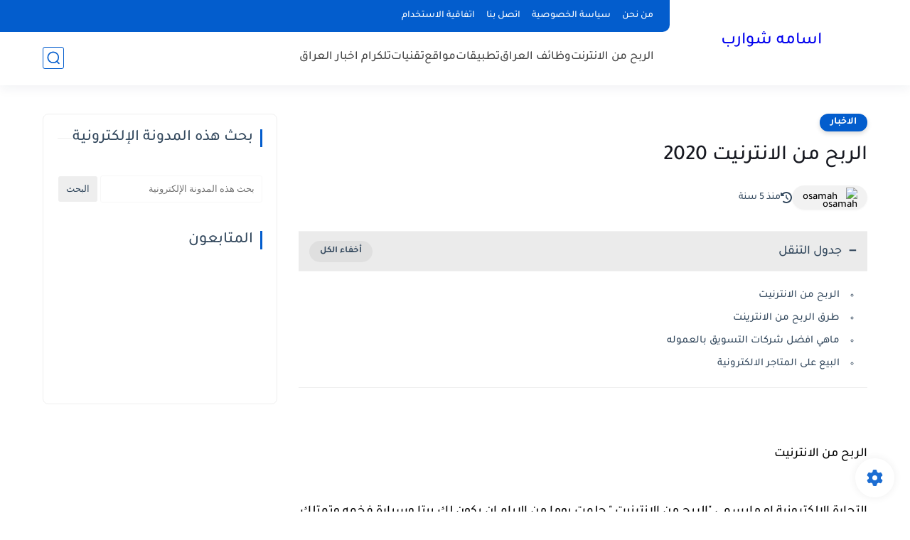

--- FILE ---
content_type: text/html; charset=utf-8
request_url: https://www.google.com/recaptcha/api2/aframe
body_size: 265
content:
<!DOCTYPE HTML><html><head><meta http-equiv="content-type" content="text/html; charset=UTF-8"></head><body><script nonce="lSaitVEkbmP2VWNOx6IJ3g">/** Anti-fraud and anti-abuse applications only. See google.com/recaptcha */ try{var clients={'sodar':'https://pagead2.googlesyndication.com/pagead/sodar?'};window.addEventListener("message",function(a){try{if(a.source===window.parent){var b=JSON.parse(a.data);var c=clients[b['id']];if(c){var d=document.createElement('img');d.src=c+b['params']+'&rc='+(localStorage.getItem("rc::a")?sessionStorage.getItem("rc::b"):"");window.document.body.appendChild(d);sessionStorage.setItem("rc::e",parseInt(sessionStorage.getItem("rc::e")||0)+1);localStorage.setItem("rc::h",'1768784614461');}}}catch(b){}});window.parent.postMessage("_grecaptcha_ready", "*");}catch(b){}</script></body></html>

--- FILE ---
content_type: text/plain
request_url: https://www.google-analytics.com/j/collect?v=1&_v=j102&a=2110418766&t=pageview&_s=1&dl=https%3A%2F%2Fwww.osama-khaled.com%2F2020%2F06%2F2020.html&ul=en-us%40posix&dt=%D8%A7%D9%84%D8%B1%D8%A8%D8%AD%20%D9%85%D9%86%20%D8%A7%D9%84%D8%A7%D9%86%D8%AA%D8%B1%D9%86%D9%8A%D8%AA%202020&sr=1280x720&vp=1280x720&_u=IEBAAEABAAAAACAAI~&jid=1546788686&gjid=1104459968&cid=1413020781.1768784613&tid=UA-194067776-1&_gid=241276446.1768784613&_r=1&_slc=1&z=894434389
body_size: -451
content:
2,cG-QTZBPDWCD6